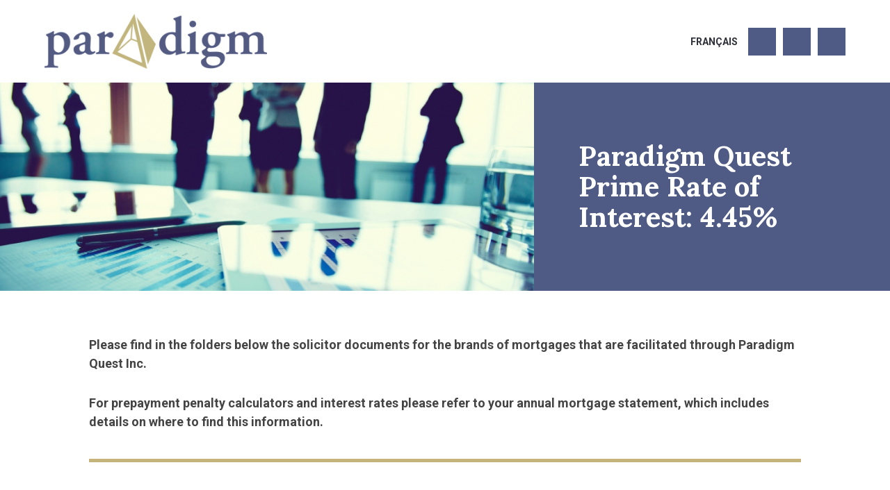

--- FILE ---
content_type: text/html; charset=UTF-8
request_url: http://mortgagedocuments.ca/centum
body_size: 2353
content:
<!DOCTYPE html>
<html lang="en">
<head>
    <meta charset="UTF-8">
<meta name="viewport" content="width=device-width, initial-scale=1.0">
<meta http-equiv="X-UA-Compatible" content="ie=edge">
<title>Mortgage Documents</title>
<meta name="description" content="Solicitor documents for the brands of mortgages that are facilitated through Paradigm Quest Inc.">
  
<link rel="preconnect" href="https://fonts.gstatic.com">
<link href="https://fonts.googleapis.com/css2?family=Lora:wght@700&family=Roboto:wght@300;400;700&display=swap" rel="stylesheet"> 
<link rel="stylesheet" href="https://cdnjs.cloudflare.com/ajax/libs/tiny-slider/2.9.3/tiny-slider.min.css" integrity="sha512-06CZo7raVnbbD3BlY8/hGUoUCuhk8sTdVGV3m3nuh9i2R+UmkLbLRTE/My8TuJ3ALbDulhBObJQWtOUt0mXzNQ==" crossorigin="anonymous" />
<link rel="stylesheet" href="/css/main.min.css"></head>
<body>
   
   <header class="primary">
    <a href="#content" class="skip-to-content button">Skip to Content</a>
    <div class="wrapper">
        <a href="/" class="logo">
            <img src="/images/logo-gold.png" alt="Paradigm Logo">
        </a>
        <button class="nav-trigger">
            <span></span><span></span><span></span><span></span>
        </button>
        <nav class="main">
            <div class="non-nav">
                <a href="/fr/centum" class="language">Français</a>
                <div class="social">
                                            <a href="https://www.facebook.com/ParadigmQuest" class="button square" aria-label="Link to Facebook Page"><i class="fab fa-facebook-f"></i></a>
                                                                <a href="https://www.twitter.com/paradigm_quest" class="button square" aria-label="Link to Twitter Page"><i class="fab fa-twitter"></i></a>
                                                                <a href="https://www.linkedin.com/company/paradigm-quest" class="button square" aria-label="Link to LinkedIn Page"><i class="fab fa-linkedin-in"></i></a>
                                        
                </div>
            </div>
        </nav>
    </div>
</header>
    <section class="hero-wrap">
                    <div class="image">
                <img
                    srcset="/de/cache/sitesettings/1/w600x300_close-up-statistics-with-employees-background1.jpg 600w,
                            /de/cache/sitesettings/1/w1200x400_close-up-statistics-with-employees-background1.jpg 1200w,
                            /de/cache/sitesettings/1/w1800x600_close-up-statistics-with-employees-background1.jpg 1800w,
                            /de/cache/sitesettings/1/w2400x800_close-up-statistics-with-employees-background1.jpg 2400w" 
                        sizes="(min-width: 768px) calc(50vw + min(200px, 10vw)),
                            100vw"
                    src="/de/cache/sitesettings/1/w1800x900_close-up-statistics-with-employees-background1.jpg" 
                    alt="Paradigm Quest logo"
                >
            </div>
                <div class="text">
            <div class="inner">
                <h1>Paradigm Quest Prime Rate of Interest: 4.45%</h1>
            </div>
        </div>
    </section>
    
    <main class="content" id="content">
        <h1 class="visually-hidden">CENTUM Mortgages</h1>
        <section class="narrow w-border">
            <p><strong>Please find in the folders below the solicitor documents for the brands of mortgages that are facilitated through Paradigm Quest Inc.</strong></p>
<p><strong>For prepayment penalty calculators and interest rates please refer to your annual mortgage statement, which includes details on where to find this information.&nbsp;</strong>&nbsp;</p>        </section>
        <section class="narrow docs-wrap">
            <div class="upper">
                <img src="/de/cache/lenders/27/img_CENTUM_Mortgage_Logo_1.jpg" alt="CENTUM Mortgages logo">
            </div>

                            <h1>General Documents</h1>
                <ul class="fa-ul">
                                            <li>
                            <span class="fa-li"><i class="fas fa-file-alt"></i></span>
                            <a href="/de/action/download?f=%2Fde%2Fcache%2Flenders%2F27%2Fge_PQ+PRIVACY+CONSENT+FORM.pdf"  >Privacy Form</a>
                        </li>                        
                                    </ul>
                        
             
                           

                
                           

                
                           

                
                           

                
                           

                
                           

                
                           

                
                           

                
                           

                
                           

                
                        
            
        </section>
    </main>
    
    <footer class="primary">
    <div class="upper">
        <div class="wrapper">
                            <article class="office-info">
                                            <h1>Toronto</h1>
                                        <address>
                        <ul class="fa-ul">
                                                            <li><span class="fa-li"><i class="fas fa-map-marker-alt"></i></span><strong>Paradigm Quest Inc</strong><br />390 Bay Street, Suite 1800<br />Toronto, ON M5H 2Y2</li>
                                                                                        <li><span class="fa-li"><i class="fas fa-phone"></i></span><a href="tel:1.416.366.8606">416.366.8606</a></li>
                                                                                        <li><span class="fa-li"><i class="fas fa-fax"></i></span><a href="tel:1.416.366.8607">416.366.8607</a></li>
                                                    </ul>
                    </address>
                </article>
                                        <article class="office-info">
                                            <h1>Vancouver</h1>
                                        <address>
                        <ul class="fa-ul">
                                                            <li><span class="fa-li"><i class="fas fa-map-marker-alt"></i></span><strong>Paradigm Quest Inc</strong><br />505 Burrard Street, Suite 350<br />Vancouver BC V7X 1M3</li>
                                                                                        <li><span class="fa-li"><i class="fas fa-phone"></i></span><a href="tel:1.604.678.1203">604.678.1203</a></li>
                                                                                        <li><span class="fa-li"><i class="fas fa-fax"></i></span><a href="tel:1.778.331.0142">778.331.0142</a></li>
                                                    </ul>
                    </address>
                </article>
                                        <article class="office-info">
                                            <h1>Montreal</h1>
                                        <address>
                        <ul class="fa-ul">
                                                            <li><span class="fa-li"><i class="fas fa-map-marker-alt"></i></span><strong>Paradigm Quest Inc<br /></strong>950-1001 boul. de Maisonneuve O.<br />Montr&eacute;al, QC&nbsp;H3A 3C8</li>
                                                                                                            </ul>
                    </address>
                </article>
                        <div class="logo-col">
                <img src="/images/logo-white.png" alt="" class="logo">
                <div class="social">
                                            <a href="https://www.facebook.com/ParadigmQuest" class="button square white" aria-label="Link to Facebook Page"><i class="fab fa-facebook-f"></i></a>
                                                                <a href="https://www.twitter.com/paradigm_quest" class="button square white" aria-label="Link to Twitter Page"><i class="fab fa-twitter"></i></a>
                                                                <a href="https://www.linkedin.com/company/paradigm-quest" class="button square white" aria-label="Link to LinkedIn Page"><i class="fab fa-linkedin-in"></i></a>
                      
                </div>
                                    <div style="margin-top: 10px; font-size: 14px; text-align: center;">Note: Prime rate is subject to change without notice.</div>
                                <!-- <a href="#" class="license">Brokerage Licenses</a> -->
            </div>
        </div>
    </div>
    <div class="lower">
        <div class="col">
            &copy; 2025 Paradigm Quest Inc.
        </div>
        <div class="col">
            <a href="https://www.mouthmedia.com" target="_blank">Website Design by Mouth Media Inc.</a>
        </div>
    </div>
</footer>

<script src="https://cdnjs.cloudflare.com/ajax/libs/tiny-slider/2.9.3/tiny-slider.min.js" integrity="sha512-eFH1e5TOppR2v/FrKk5FT/W9IHX25gKlrlTjIAuuG3pdDTMi3s8nR5PftWQ31fMpaF7P6NmlQXJjBwORWMLRLQ==" crossorigin="anonymous"></script>
<script src="/js/main.min.js"></script>
<script src="https://kit.fontawesome.com/c91b997393.js" crossorigin="anonymous"></script>
</body>
</html>

--- FILE ---
content_type: text/css
request_url: http://mortgagedocuments.ca/css/main.min.css
body_size: 6331
content:
/*! normalize.css v8.0.1 | MIT License | github.com/necolas/normalize.css */html{line-height:1.15;-webkit-text-size-adjust:100%}body{margin:0}main{display:block}h1{font-size:2em;margin:.67em 0}hr{box-sizing:content-box;height:0;overflow:visible}pre{font-family:monospace,monospace;font-size:1em}a{background-color:transparent}abbr[title]{border-bottom:none;text-decoration:underline;-webkit-text-decoration:underline dotted;text-decoration:underline dotted}b,strong{font-weight:bolder}code,kbd,samp{font-family:monospace,monospace;font-size:1em}small{font-size:80%}sub,sup{font-size:75%;line-height:0;position:relative;vertical-align:baseline}sub{bottom:-.25em}sup{top:-.5em}img{border-style:none}button,input,optgroup,select,textarea{font-family:inherit;font-size:100%;line-height:1.15;margin:0}button,input{overflow:visible}button,select{text-transform:none}[type=button],[type=reset],[type=submit],button{-webkit-appearance:button}[type=button]::-moz-focus-inner,[type=reset]::-moz-focus-inner,[type=submit]::-moz-focus-inner,button::-moz-focus-inner{border-style:none;padding:0}[type=button]:-moz-focusring,[type=reset]:-moz-focusring,[type=submit]:-moz-focusring,button:-moz-focusring{outline:1px dotted ButtonText}fieldset{padding:.35em .75em .625em}legend{box-sizing:border-box;color:inherit;display:table;max-width:100%;padding:0;white-space:normal}progress{vertical-align:baseline}textarea{overflow:auto}[type=checkbox],[type=radio]{box-sizing:border-box;padding:0}[type=number]::-webkit-inner-spin-button,[type=number]::-webkit-outer-spin-button{height:auto}[type=search]{-webkit-appearance:textfield;outline-offset:-2px}[type=search]::-webkit-search-decoration{-webkit-appearance:none}::-webkit-file-upload-button{-webkit-appearance:button;font:inherit}details{display:block}summary{display:list-item}[hidden],template{display:none}*{box-sizing:border-box}html{color:#222;font-size:1em;line-height:1.4}hr{display:block;height:1px;border:0;border-top:1px dashed #ccc;margin:30px 0;padding:0}audio,canvas,iframe,img,svg,video{vertical-align:middle}fieldset{border:0;margin:0;padding:0}textarea{resize:vertical}iframe,img{display:block;max-width:100%}.accordion .accordion-content h2:first-child,.aligncenter:first-child,.alignleft:first-child,.alignright:first-child,.checkbox-wrap label:first-child,.docs-wrap .accordion-content h2:first-child,.iframe-wrap:first-child,.radio-wrap label:first-child,blockquote:first-child,h1:first-child,h2:first-child,h3:first-child,h4:first-child,h5:first-child,h6:first-child,main.content .narrow:first-child,ol:first-child,p:first-child,ul:first-child{margin-top:0}.accordion .accordion-content h2:last-child,.aligncenter:last-child,.alignleft:last-child,.alignright:last-child,.checkbox-wrap label:last-child,.docs-wrap .accordion-content h2:last-child,.iframe-wrap:last-child,.radio-wrap label:last-child,blockquote:last-child,h1:last-child,h2:last-child,h3:last-child,h4:last-child,h5:last-child,h6:last-child,main.content .narrow:last-child,ol:last-child,p:last-child,ul:last-child{margin-bottom:0}.wrapper,footer.primary .lower,main.content{width:calc(100% - 10vw);max-width:1600px;margin:0 auto}:root{--font-size:16px}@media (min-width:768px){:root{--font-size:18px}}*{-webkit-font-smoothing:antialiased;-moz-osx-font-smoothing:grayscale}html{font-size:var(--font-size);font-family:Roboto,Helvetica Neue,Helvetica,Arial,sans-serif;font-weight:300;line-height:1.5;color:#444;scroll-behavior:smooth}body,html{background:#fff}body{overflow-x:hidden;-ms-scroll-chaining:none;overscroll-behavior:none}.clearfix:after,.clearfix:before{content:" ";display:table}.clearfix:after{clear:both}.iframe-wrap{position:relative;padding-bottom:56.25%;padding-top:25px;height:0}.iframe-wrap iframe{position:absolute;top:0;left:0;width:100%;height:100%}.aligncenter,.alignleft,.alignright{float:none;margin:30px auto}@media (min-width:640px){.alignleft{float:left;margin:0 30px 30px 0}.narrow .alignleft{margin-left:-5vw}}@media (min-width:640px){.alignright{float:right;margin:0 0 30px 30px}.narrow .alignright{margin-right:-5vw}}h1,h2,h3,h4,h5,h6{margin:40px 0 30px;line-height:1.1;font-family:Lora,Georgia,Times,Times New Roman,serif}h1{font-size:clamp(32px,5vw,40px)}.content h1{font-size:clamp(28px,5vw,36px)}h2{font-size:clamp(24px,5vw,32px)}h3{font-size:28px}h4{font-size:22px}h5{font-size:20px}h6{font-size:18px}::-moz-selection{background:#505b85;color:#fff;text-shadow:none}::selection{background:#505b85;color:#fff;text-shadow:none}.iframe-wrap,blockquote,ol,p,ul{margin:30px 0}a{color:#505b85;transition:all .3s}a:focus,a:hover{color:#282e43}strong{font-weight:700}address{font-style:normal}blockquote{padding-left:20px;border-left:5px solid #e6e6e6}blockquote cite{display:block;margin:5px 0 0;font-size:12px;font-style:normal;text-transform:uppercase}button{padding:0;background:0;border:0;cursor:pointer;transition:all .3s}.button{--btn-bg:#505b85;--btn-border:#505b85;--btn-color:#fff;--btn-bg-hover:#333a55;--btn-border-hover:#505b85;--btn-color-hover:#fff;position:relative;display:inline-flex;align-items:center;justify-content:center;height:40px;padding:0 20px;background:var(--btn-bg);border:2px solid var(--btn-border);border-radius:0;color:var(--btn-color);font-family:Roboto,Helvetica Neue,Helvetica,Arial,sans-serif;font-size:14px;font-weight:700;line-height:1.2;text-decoration:none;text-transform:uppercase;transform:translateZ(0)}.button:before{content:"";display:block;position:absolute;z-index:-1;top:0;bottom:0;left:0;right:0;background:var(--btn-bg-hover);opacity:0;transform:scale(0);transition:all .3s}.button:focus,.button:hover{color:var(--btn-color-hover)}.button:focus:before,.button:hover:before{opacity:1;transform:scale(1)}.button.beta{--btn-bg:#c4b479;--btn-border:#c4b479;--btn-color:#2d3039;--btn-bg-hover:#dbd2ae;--btn-color-hover:#2d3039}.button.white{--btn-bg:#fff;--btn-border:#fff;--btn-color:#505b85;--btn-bg-hover:#eeeff3;--btn-color-hover:#505b85}.button.ghost{--btn-bg:none;--btn-border:#505b85;--btn-color:#505b85;--btn-bg-hover:#dcdee7;--btn-color-hover:#505b85}.button.square{width:40px;padding:0}label{display:block;margin:0 0 5px;font-size:14px;text-transform:uppercase}label .required{margin-left:5px;color:#c82727}label.error{color:#c82727}input:not([type=checkbox]),input:not([type=radio]),select,textarea{display:flex;align-items:center;width:100%;height:50px;margin:0;padding:0 15px;color:#444;background-color:#fff;border:1px solid #ccc;font-family:Roboto,Helvetica Neue,Helvetica,Arial,sans-serif;font-size:16px;font-weight:300;transition:all .3s}input:not([type=checkbox]):focus,input:not([type=radio]):focus,select:focus,textarea:focus{background-color:#f2f2f2}input:not([type=checkbox]).error,input:not([type=radio]).error,select.error,textarea.error{border-color:1px solid #c82727}input:not([type=checkbox])::-moz-placeholder,input:not([type=radio])::-moz-placeholder,select::-moz-placeholder,textarea::-moz-placeholder{opacity:1;color:rgba(0,0,0,.5)}input:not([type=checkbox]):-ms-input-placeholder,input:not([type=radio]):-ms-input-placeholder,select:-ms-input-placeholder,textarea:-ms-input-placeholder{opacity:1;color:rgba(0,0,0,.5)}input:not([type=checkbox])::placeholder,input:not([type=radio])::placeholder,select::placeholder,textarea::placeholder{opacity:1;color:rgba(0,0,0,.5)}textarea{align-items:flex-start;min-height:200px;padding:15px}select{width:100%;-webkit-appearance:none;-moz-appearance:none;appearance:none;border-radius:0;background:url('data:image/svg+xml;utf8,<svg height="50" width="100" xmlns="http://www.w3.org/2000/svg" version="1.1"><polygon fill="black" points="100,0 0,0 50,50"/></svg>') right 10px top 50%/10px no-repeat #fff}select:invalid{color:rgba(0,0,0,.5)}select.error{border:1px solid #c82727}button,input[type=file],input[type=password],input[type=text],textarea{outline:none}.checkbox-wrap label,.radio-wrap label{display:flex;align-items:flex-start;padding:0}.checkbox-wrap input,.radio-wrap input{margin:4px 10px 0 0;width:auto;height:auto}.input-wrap{margin-bottom:20px}.input-wrap.error .error-flag{display:block}.error-flag{display:none;padding:5px 10px;background:#c82727;color:#fff;font-size:14px;font-weight:700;text-transform:uppercase}header{position:relative;z-index:1000}header .skip-to-content{position:absolute;transform:translateY(-100%)}header .skip-to-content:focus{transform:translateY(0)}header.primary .wrapper{display:flex;align-items:center;justify-content:space-between}@media (min-width:640px){header.primary .wrapper{position:relative}}header.primary .logo{flex-shrink:0;width:clamp(160px,25vw,320px);margin:20px 0}header.primary .nav-trigger{position:relative;display:flex;align-items:center;justify-content:center;width:40px;height:40px;background:#fff;border:2px solid #505b85}@media (min-width:1024px){header.primary .nav-trigger{display:none}}header.primary .nav-trigger span{position:absolute;display:block;width:22px;height:2px;background:#505b85;transition:all .25s}header.primary .nav-trigger span:first-child{transform:translateY(-6px)}header.primary .nav-trigger span:nth-child(4){transform:translateY(6px)}header.primary .nav-trigger.active span:first-child,header.primary .nav-trigger.active span:nth-child(4){width:0;transform:translateY(0)}header.primary .nav-trigger.active span:nth-child(2){transform:rotate(45deg)}header.primary .nav-trigger.active span:nth-child(3){transform:rotate(-45deg)}@media (min-width:640px){header.primary.alt{border-bottom:5px solid #c4b479}}header.primary.alt .wrapper{flex-direction:column}@media (min-width:640px){header.primary.alt .wrapper{flex-direction:row}}header.primary.alt section.header-side{width:100vw}@media (min-width:640px){header.primary.alt section.header-side{width:auto;margin:0 0 -5px 20px;flex-shrink:0}}header.primary.alt section.header-side.image img{width:100%;height:100%}header.alt{display:flex;align-items:center;justify-content:center;flex-direction:column;border-bottom:5px solid #c4b479}@media (min-width:640px){header.alt{flex-direction:row}}header.alt .skip-to-content{top:0;left:0}header.alt .logo-wrap{width:100%;padding-left:5vw}@media (min-width:640px){header.alt .logo-wrap{width:calc(50% + min(200px, 10vw))}}header.alt .logo-wrap .inner{margin-left:auto;max-width:calc(800px + min(200px, 10vw))}header.alt .logo-wrap .inner .logo{width:clamp(200px,25vw,320px);margin:20px auto}@media (min-width:640px){header.alt .logo-wrap .inner .logo{margin:20px 0}}header.alt .side-wrap{width:100%;margin-bottom:-5px}@media (min-width:640px){header.alt .side-wrap{width:calc(50% - min(200px, 10vw))}}header.alt .side-wrap.links{padding:clamp(30px,5vw,75px) 5vw clamp(30px,5vw,75px) clamp(30px,5vw,75px);background:#505b85;color:#fff}header.alt .logo{display:block;width:clamp(160px,25vw,320px);margin:20px 0}footer.primary{border-top:5px solid #c4b479;font-size:16px;font-weight:400}footer.primary .upper{padding:clamp(35px,5vw,45px) 0;background:#505b85;color:#fff}footer.primary .upper .wrapper{display:grid;gap:30px}@media (min-width:640px){footer.primary .upper .wrapper{grid-template-columns:repeat(2,1fr)}}@media (min-width:1024px){footer.primary .upper .wrapper{grid-template-columns:repeat(4,1fr)}}footer.primary .upper .office-info h1{font-size:24px;margin-bottom:20px}footer.primary .upper .office-info .fa-ul li:first-child{margin-bottom:15px}footer.primary .upper .office-info .fa-ul li:last-child{margin-bottom:0}footer.primary .upper .office-info a{color:#fff}footer.primary .upper .office-info a:hover,footer.primary .upper .office-info svg{color:#c4b479}footer.primary .upper .logo-col{display:flex;flex-direction:column;margin-top:10px}@media (min-width:640px){footer.primary .upper .logo-col{max-width:200px;margin:0}}@media (min-width:1024px){footer.primary .upper .logo-col{max-width:none}}footer.primary .upper .logo-col>*{margin:0 auto 20px}footer.primary .upper .logo-col>:last-child{margin-bottom:0}footer.primary .upper .logo-col .logo{max-width:200px}footer.primary .upper .logo-col .social{display:flex}footer.primary .upper .logo-col .social>*{margin:0 5px}footer.primary .upper .logo-col .license{color:#fff;font-weight:700}footer.primary .upper .logo-col .license:hover{color:#c4b479}footer.primary .lower{display:flex;flex-direction:column;justify-content:space-between;padding:35px 0;font-size:14px}@media (min-width:768px){footer.primary .lower{flex-direction:row}}footer.primary .lower .col{margin-bottom:15px}@media (min-width:768px){footer.primary .lower .col{margin-bottom:0}}footer.primary .lower .col:last-child{margin:0}footer.primary .lower a{text-decoration:underline;color:#444}footer.primary .lower a:focus,footer.primary .lower a:hover{color:#505b85}footer.primary .lower a.site-name{color:#505b85;font-weight:700}nav.main{position:absolute;z-index:-1;top:100%;right:0;display:flex;flex-direction:column-reverse;width:100%;padding:0 20px 20px;background:#f3f5fa;box-shadow:0 20px 30px rgba(0,0,0,.3);font-size:18px;font-weight:700;line-height:1;text-transform:uppercase;opacity:1;transform:translateY(calc(-100% - 120px));transition:all .25s}@media (min-width:640px){nav.main{width:300px}}@media (min-width:1024px){nav.main{position:relative;z-index:unset;top:auto;right:auto;flex-direction:column;width:auto;padding:0;background:none;box-shadow:none;transform:translateY(0);opacity:1}}nav.main.visible{transform:translateY(0);opacity:1}nav.main ul{list-style:none;margin:0;padding:0}nav.main ul li{position:relative}nav.main ul li .drop-trigger{position:absolute;top:0;right:0;transition:transform .25s;width:50px;height:50px;line-height:50px;text-align:center;padding:0}@media (min-width:1024px){nav.main ul li .drop-trigger{display:none}}nav.main ul li .drop-trigger.active{transform:rotate(180deg)}nav.main ul li a{display:block;color:#2d3039;text-decoration:none}@media (min-width:1024px){nav.main>ul{display:flex;margin-top:-20px}}nav.main>ul>li{border-bottom:1px solid #ccc}@media (min-width:1024px){nav.main>ul>li{border:0}}@media (min-width:1024px){nav.main>ul>li:last-child>a{padding-right:0}}@media (min-width:1024px){nav.main>ul>li:focus>ul,nav.main>ul>li:hover>ul{display:block!important}}@media (min-width:1024px){nav.main>ul>li:focus>a,nav.main>ul>li:hover>a{color:#505b85}}nav.main>ul>li>a{padding:16px 0}@media (min-width:1024px){nav.main>ul>li>a{padding:20px clamp(10px,1vw,20px)}}nav.main>ul>li ul{display:none;padding-bottom:10px;font-size:14px;font-weight:400;text-transform:none}@media (min-width:1024px){nav.main>ul>li ul{position:absolute;top:100%;left:0;width:250px;padding:0;background:#fff;border-left:5px solid #505b85;box-shadow:0 20px 30px rgba(0,0,0,.1)}}@media (min-width:1024px){nav.main>ul>li ul li:hover>a{color:#505b85}}nav.main>ul>li ul li:first-child>a{padding-top:10px}nav.main>ul>li ul li:last-child>a{padding-bottom:10px}nav.main>ul>li ul li a{padding:6px 10px}@media (min-width:1024px){nav.main>ul>li ul li a{padding-left:calc(clamp(10px, 1vw, 20px) - 5px)}}nav.main .non-nav{margin-top:16px}@media (min-width:1024px){nav.main .non-nav{display:flex;align-items:center;margin:20px 0 20px auto}}nav.main .non-nav .language{color:#2d3039;text-decoration:none}@media (min-width:1024px){nav.main .non-nav .language{font-size:14px}}nav.main .non-nav .language:hover{color:#505b85}nav.main .non-nav .search{display:flex;margin:16px 0;border:1px solid #c4b479}@media (min-width:1024px){nav.main .non-nav .search{margin:0 0 0 25px}}nav.main .non-nav .search input{width:calc(100% - 38px);height:38px;background:0;border:0}nav.main .non-nav .search input:focus{background:#fff}nav.main .non-nav .search button{width:38px;height:38px;font-size:16px}nav.main .non-nav .social{display:flex}@media (min-width:1024px){nav.main .non-nav .social{margin-left:15px}}nav.main .non-nav .social>*{margin:0 10px 0 0}nav.main .non-nav .social>:last-child{margin-right:0}nav>ul[aria-expanded=true],nav ul[aria-expanded=true],nav ul li[aria-expanded=true]>ul,nav ul ul li[aria-expanded=true]>ul{display:block!important}@media (min-width:1024px){nav>ul[aria-expanded=true]{display:flex!important}}nav.quick-links{max-width:calc(800px - min(200px, 10vw) - clamp(30px, 5vw, 75px))}nav.quick-links ul.fa-ul{margin:0 0 0 30px}@media (min-width:1024px){nav.quick-links ul.fa-ul li:hover>ul{display:block!important}}@media (min-width:640px){nav.quick-links ul.fa-ul li:hover>a{color:#c4b479}}nav.quick-links ul.fa-ul li .drop-trigger{position:absolute;top:0;right:0;transition:transform .25s;color:#fff;width:24px;height:24px;line-height:24px;text-align:center;padding:0}@media (min-width:1024px){nav.quick-links ul.fa-ul li .drop-trigger{display:none}}nav.quick-links ul.fa-ul li .drop-trigger.active{transform:rotate(180deg)}nav.quick-links ul.fa-ul li a{color:#fff;font-weight:700;text-decoration:none;text-transform:uppercase}nav.quick-links ul.fa-ul li>ul{position:absolute;top:100%;left:-20px;right:32px;display:none;list-style:none;margin:0;padding:20px;background:#505b85;line-height:1.25}@media (min-width:640px){nav.quick-links ul.fa-ul li>ul{right:unset}}nav.quick-links ul.fa-ul li>ul li:not(:last-child){margin-bottom:10px}nav.quick-links ul.fa-ul li>ul li a{font-weight:300;text-transform:none}.visually-hidden{clip:rect(0 0 0 0);-webkit-clip-path:inset(50%);clip-path:inset(50%);height:1px;overflow:hidden;position:absolute;white-space:nowrap;width:1px}.hero-wrap{display:flex;flex-direction:column}@media (min-width:768px){.hero-wrap{flex-direction:row}}.hero-wrap .flex-wrap{display:flex;flex-direction:column}@media (min-width:768px){.hero-wrap .flex-wrap{flex-direction:row}}.hero-wrap .image{position:relative;min-height:clamp(200px,25vw,300px)}@media (min-width:768px){.hero-wrap .image{width:calc(50% + min(200px, 10vw))}}.hero-wrap .image img{position:absolute;-o-object-fit:cover;object-fit:cover;width:100%;height:100%}.hero-wrap .text{display:flex;align-items:center;background:#505b85;color:#fff}@media (min-width:768px){.hero-wrap .text{width:calc(50% - min(200px, 10vw));min-height:clamp(200px,25vw,300px)}}.hero-wrap .text .inner{max-width:calc(800px - min(200px, 10vw) + 5vw);padding:clamp(30px,5vw,75px) 5vw clamp(30px,5vw,75px) clamp(30px,5vw,75px)}.hero-wrap .text .inner .copy{border-left:5px solid #fff;padding-left:20px}.hero-wrap .text .inner .copy+.button{margin:30px 0 0 25px}.hero-wrap.slider{display:block}@media (min-width:768px){.hero-wrap.slider .text{min-height:clamp(200px,50vw,680px)}}.tns-outer{position:relative}.tns-outer .tns-ovh+button{position:absolute;bottom:calc(100% - 180px);left:5vw;display:flex;align-items:center;justify-content:center;width:20px;height:20px;background:#fff;font-size:10px}@media (min-width:768px){.tns-outer .tns-ovh+button{bottom:20px}}.tns-outer .tns-nav{position:absolute;bottom:calc(100% - 180px);left:calc(5vw + 40px);display:flex;align-items:center;height:20px}@media (min-width:768px){.tns-outer .tns-nav{bottom:20px}}.tns-outer .tns-nav button{display:block;width:16px;height:16px;margin-right:8px;border:2px solid #fff;border-radius:100%}.tns-outer .tns-nav button.tns-nav-active{background:#fff}main.content{margin:clamp(50px,5vw,80px) auto}main.content .narrow{margin:clamp(30px,5vw,50px) auto}@media (min-width:640px){main.content .narrow{max-width:calc(100% - min(160px, 10vw))}}main.content .narrow.w-border{padding-bottom:clamp(20px,5vw,40px);border-bottom:5px solid #c4b479}main.content h1,main.content h2{color:#505b85}main.content a{font-weight:700}main.content ul li:not(:last-child){margin-bottom:10px}.accordion{border-bottom:2px solid #c4b479}.accordion .accordion-trigger{position:relative;display:flex;width:100%;margin-top:-2px;padding:18px 0;border-top:2px solid #c4b479}.accordion .accordion-trigger h1{margin:0;font-size:20px;text-transform:uppercase}.accordion .accordion-trigger svg{position:absolute;top:20px;right:0;color:#505b85}.accordion .accordion-content{display:none;padding:20px 0 30px}.accordion .accordion-content h2{font-family:Roboto,Helvetica Neue,Helvetica,Arial,sans-serif;font-size:var(--font-size);text-transform:uppercase;color:#444}.data-table{overflow-x:auto}.data-table caption,.data-table table,.data-table tbody,.data-table td,.data-table tfoot,.data-table th,.data-table thead,.data-table tr{margin:0;padding:0;border:0;border-collapse:collapse;border-spacing:0;vertical-align:top;font-size:16px;line-height:1.2;text-align:left}.data-table table{width:100%;min-width:600px;border:2px solid #505b85;border-top:0}.data-table thead{background:#505b85;color:#fff;text-transform:uppercase}.data-table thead th{padding:15px 20px}.data-table tbody tr{background:#fff}.data-table tbody tr:nth-child(2n){background:#f3f5fa}.data-table tbody td,.data-table tbody th{padding:20px}.data-table tbody ul{padding-left:20px}.data-table .alert{color:#c82727;font-size:14px;font-weight:700}.grid-listing.square{display:grid;gap:clamp(20px,5vw,30px);grid-template-columns:repeat(auto-fit,minmax(clamp(150px,25vw,250px),1fr))}.grid-listing.square .brand{display:flex;align-items:center;justify-content:center;padding:20px;border:1px solid #c4b479}.grid-listing.square .brand:after{content:"";display:block;padding-bottom:100%}.grid-listing.square .brand a:hover{opacity:.8}.docs-wrap .upper img{margin:0 auto}.docs-wrap .accordion-content h2{margin:25px 0 15px}.docs-wrap ul.fa-ul{margin:15px 0 15px 30px}.docs-wrap ul.fa-ul li a{font-weight:700;text-decoration:none}.docs-wrap ul.fa-ul svg{color:#c4b479}.timeline-wrap,.timeline-wrap .year-wrap{display:flex;flex-direction:column}.timeline-wrap .year-wrap{position:relative;align-items:flex-start;padding:0 0 60px clamp(25px,5vw,80px);border-left:5px solid #c4b479}@media (min-width:640px){.timeline-wrap .year-wrap{width:calc(50% + 2.5px);margin-left:auto}}@media (min-width:640px){.timeline-wrap .year-wrap:nth-child(odd){margin:0;padding:0 clamp(25px,5vw,80px) 60px 0;border-left:0;border-right:5px solid #c4b479}}@media (min-width:640px){.timeline-wrap .year-wrap:nth-child(odd) h1{width:auto;margin:0 0 20px;padding:0 20px 0 0}}@media (min-width:640px){.timeline-wrap .year-wrap:nth-child(odd):before{left:unset;right:-17px}}.timeline-wrap .year-wrap:last-child{padding-bottom:0}.timeline-wrap .year-wrap:after,.timeline-wrap .year-wrap:before{content:"";display:block;position:absolute}.timeline-wrap .year-wrap:before{z-index:10;top:0;left:-17px;width:18px;height:18px;background:#505b85;border:5px solid #c4b479;border-radius:100%}.timeline-wrap .year-wrap:after{z-index:5;top:12px;left:0;width:100%;height:5px;background:#c4b479}.timeline-wrap h1{position:relative;z-index:50;margin:0 0 20px auto;padding:0 0 0 20px;font-size:28px;line-height:1;background:#fff}.timeline-wrap ul{margin:0;padding:0;list-style:none}.timeline-wrap ul li{position:relative;padding-left:30px}.timeline-wrap ul li:before{content:url('data:image/svg+xml; utf8, <svg role="img" xmlns="http://www.w3.org/2000/svg" viewBox="0 0 448 512"><path fill="%23C4B479" d="M48 32h352c26.5 0 48 21.5 48 48v352c0 26.5-21.5 48-48 48H48c-26.5 0-48-21.5-48-48V80c0-26.5 21.5-48 48-48zm147.1 119.6l75.5 72.4H88c-13.3 0-24 10.7-24 24v16c0 13.3 10.7 24 24 24h182.6l-75.5 72.4c-9.7 9.3-9.9 24.8-.4 34.3l11 10.9c9.4 9.4 24.6 9.4 33.9 0L372.3 273c9.4-9.4 9.4-24.6 0-33.9L239.6 106.3c-9.4-9.4-24.6-9.4-33.9 0l-11 10.9c-9.5 9.6-9.3 25.1.4 34.4z"></path></svg>');width:16px;position:absolute;top:3px;left:0}.timeline-wrap ul li:not(:last-child){margin-bottom:10px}.press-release-wrap .release{display:grid;gap:20px;border-bottom:2px solid #c4b479;padding:20px 0}@media (min-width:640px){.press-release-wrap .release{grid-template-columns:160px 1fr 120px}}.press-release-wrap .release:first-of-type{border-top:2px solid #c4b479}.press-release-wrap .release time{display:flex;font-size:16px;font-weight:700;line-height:1;text-transform:uppercase}@media (min-width:640px){.press-release-wrap .release time{padding-top:0;padding-right:20px;border-right:1px solid #ccc;line-height:40px}}.press-release-wrap .release h1{align-self:center;margin:0;font-size:20px}.press-release-wrap .release h1 a{text-decoration:none}.press-release-wrap .release .button{width:120px;padding:0 10px;font-size:14px}.listing-grid.news{display:grid;gap:30px;grid-template-columns:repeat(auto-fit,minmax(min((100vw/2),300px),1fr))}.listing-grid.news .news-item{padding:20px;border:1px solid #ccc;border-top:5px solid #505b85}.listing-grid.news .news-item time{font-size:14px;font-weight:700;text-transform:uppercase}.listing-grid.news .news-item h1{margin:10px 0 20px;font-size:20px}.listing-grid.news .news-item h1 a{text-decoration:none}.listing-grid.news .news-item p{margin:20px 0;font-size:16px}.load-more-wrap{margin-top:30px;text-align:center}.news-meta time{font-weight:700;text-transform:uppercase}.news-meta+h1{margin-top:5px}.contact-wrap{display:grid;gap:30px}@media (min-width:768px){.contact-wrap{grid-template-columns:1fr 1fr}}.contact-wrap .office-info:not(:last-child){margin-bottom:30px}.contact-wrap .office-info h1{font-size:24px;margin-bottom:15px}.contact-wrap .office-info ul{margin-top:15px}.contact-wrap .office-info ul li:first-child{margin-bottom:15px}.contact-wrap .office-info ul li:first-child a{font-size:14px;text-transform:uppercase}.contact-wrap .office-info ul li:last-child{margin-bottom:0}.contact-wrap .office-info svg{color:#c4b479}.brand-info{display:flex;flex-direction:column;flex-wrap:wrap;margin-top:clamp(30px,5vw,50px);padding-top:clamp(30px,5vw,50px);border-top:5px solid #505b85}@media (min-width:640px){.brand-info{flex-direction:row}}.brand-info h2{margin:15px 0 0;font-size:18px;text-transform:uppercase}@media (min-width:640px){.brand-info h2{width:300px;margin-top:0}}.brand-info h2:first-child{margin-top:0}@media (min-width:640px){.brand-info h2+*{width:calc(100% - 300px)}}.brand-info address{margin-bottom:20px}.team-member{padding-bottom:clamp(30px,5vw,50px);margin-bottom:clamp(30px,5vw,50px);border-bottom:1px dashed #ccc}.team-member:last-child{margin-bottom:0;padding-bottom:0;border-bottom:0}.team-member.main{border-bottom:5px solid #c4b479}.team-member.main h1{font-size:clamp(28px,5vw,36px)}.team-member.main h2{font-size:clamp(20px,5vw,24px)}.team-member:not(.main){display:flex;flex-direction:column}@media (min-width:640px){.team-member:not(.main){flex-direction:row;align-items:flex-start}}.team-member:not(.main) img{flex-shrink:0;max-width:175px;margin:0 auto 30px}@media (min-width:640px){.team-member:not(.main) img{margin:0 30px 0 0}}.team-member:not(.main) h1{font-size:24px}.team-member:not(.main) h2{font-size:18px}.team-member h1+h2{margin-top:-20px;text-transform:uppercase}#calculator .trigger-row{display:flex;align-items:center;flex-direction:column;margin:30px 0}@media (min-width:768px){#calculator .trigger-row{flex-direction:row}}#calculator .trigger-row span{margin:10px 0;font-size:14px;font-weight:700;text-transform:uppercase}@media (min-width:768px){#calculator .trigger-row span{margin:0 20px}}#calculator .trigger-row .button{width:100%}@media (min-width:768px){#calculator .trigger-row .button{width:auto}}#calculator .calcheight{padding:clamp(30px,5vw,40px) 0 0;margin:clamp(30px,5vw,40px) 0 0;border-top:1px dashed #ccc}#calculator .calcheight h3,#calculator .calcheight h4{color:#505b85;font-size:clamp(20px,5vw,24px);font-weight:700}#calculator .calcheight label,#calculator .calcheight legend{margin:0 0 10px;font-size:14px;font-weight:700}#calculator .calcheight label small,#calculator .calcheight legend small{font-weight:400;text-transform:none}#calculator .calcheight input,#calculator .calcheight select{margin-bottom:30px}#calculator .calcheight .checkbox-wrap input{margin-bottom:5px}#calculator .clearfix{display:grid;gap:30px;align-items:start}@media (min-width:768px){#calculator .clearfix{grid-template-columns:2fr 1fr}}#calculator .clearfix:after,#calculator .clearfix:before{display:none}#calculator .clearfix .thirty{background:#505b85;color:#fff;padding:20px}#calculator .clearfix .thirty a,#calculator .clearfix .thirty h4{color:#fff}#calculator .clearfix .thirty a:hover{opacity:.8}#calculator .clearfix.form{display:flex;gap:unset;flex-direction:column}#calculator .clearfix.form>*{width:100%;border-top:1px dashed #ccc;margin-top:clamp(30px,5vw,40px);padding-top:clamp(30px,5vw,40px)}#calculator .clearfix.form>:first-child{border-top:0;margin-top:0;padding-top:0}#calculator .resultbox{display:block;padding:20px;background:#f3f5fa}

--- FILE ---
content_type: text/javascript
request_url: http://mortgagedocuments.ca/js/main.min.js
body_size: 1580
content:
var AODA={initNav:function(e){if(e){var t=[].slice.call(e.querySelectorAll("a")),r=e,o=null;t.forEach((function(e){e.tabIndex=-1})),t[0].tabIndex=0,e.addEventListener("blur",(function(t){window.requestAnimationFrame((function(){document.activeElement!=o&&[].slice.call(e.querySelectorAll("ul[aria-expanded=true]")).forEach((function(e){e.setAttribute("aria-expanded","false")}))}))}),!0),e.addEventListener("keydown",(function(t){var n=window.event?event.keyCode:t.keyCode,a=null;if("A"==t.target.tagName){if(27==n||37==n&&t.target.parentNode.parentNode!=e){a=r.parentNode.querySelector("a");var l=r;r=r.parentNode.parentNode,37==n&&r==e&&(l.setAttribute("aria-expanded","false"),(a=a.parentNode.previousElementSibling)||(a=a.parentNode.parentNode.lastElementChild),a=a.querySelector("a"))}else if(37==n&&t.target.parentNode.parentNode==e||38==n&&t.target.parentNode.parentNode!=e)(a=t.target.parentNode.previousElementSibling)||(a=t.target.parentNode.parentNode.lastElementChild),a=a.querySelector("a");else if(39==n&&t.target.parentNode.parentNode==e||40==n&&t.target.parentNode.parentNode!=e)(a=t.target.parentNode.nextElementSibling)||(a=t.target.parentNode.parentNode.firstElementChild),a=a.querySelector("a");else if(40==n&&t.target.parentNode.parentNode==e||39==n&&t.target.parentNode.parentNode!=e){var i=t.target.parentNode.querySelector("ul");i?(a=i.querySelector("a"),r=i):39==n&&r.parentNode.parentNode==e&&(a=r.parentNode.querySelector("a"),r.setAttribute("aria-expanded","false"),r=r.parentNode.parentNode,(a=a.parentNode.nextElementSibling)||(a=a.parentNode.parentNode.firstElementChild),a=a.querySelector("a"))}a&&(t.preventDefault(),function(e){o=e,e.focus();var t=e.parentNode.querySelector("ul");t&&(e.addEventListener("focusout",(function o(n){r!=t&&(n.target.parentNode.querySelector("ul").setAttribute("aria-expanded","false"),e.removeEventListener("blur",o))})),t.setAttribute("aria-expanded","true"))}(a))}}))}}};const slideToggle=(e,t=250)=>{if("none"===window.getComputedStyle(e).display){e.style.removeProperty("display");let r=window.getComputedStyle(e).display;"none"===r&&(r="block"),e.style.display=r;let o=e.offsetHeight;e.style.overflow="hidden",e.style.height=0,e.style.paddingTop=0,e.style.paddingBottom=0,e.style.marginTop=0,e.style.marginBottom=0,e.offsetHeight,e.style.transitionProperty="height, margin, padding",e.style.transitionDuration=t+"ms",e.style.height=o+"px",e.style.removeProperty("padding-top"),e.style.removeProperty("padding-bottom"),e.style.removeProperty("margin-top"),e.style.removeProperty("margin-bottom"),window.setTimeout((()=>{e.style.removeProperty("height"),e.style.removeProperty("overflow"),e.style.removeProperty("transition-duration"),e.style.removeProperty("transition-property")}),t)}else e.style.transitionProperty="height, margin, padding",e.style.transitionDuration=t+"ms",e.style.height=e.offsetHeight+"px",e.offsetHeight,e.style.overflow="hidden",e.style.height=0,e.style.paddingTop=0,e.style.paddingBottom=0,e.style.marginTop=0,e.style.marginBottom=0,window.setTimeout((()=>{e.style.display="none",e.style.removeProperty("height"),e.style.removeProperty("padding-top"),e.style.removeProperty("padding-bottom"),e.style.removeProperty("margin-top"),e.style.removeProperty("margin-bottom"),e.style.removeProperty("overflow"),e.style.removeProperty("transition-duration"),e.style.removeProperty("transition-property")}),t)};document.addEventListener("DOMContentLoaded",(()=>{AODA.initNav(document.getElementById("aoda_nav"));const e=document.querySelector("header nav.main"),t=document.querySelector("header .nav-trigger"),r=document.querySelectorAll("header nav .drop-trigger");void 0!==t&&null!=t&&t.addEventListener("click",(t=>{t.currentTarget.classList.toggle("active"),e.classList.toggle("visible")})),void 0!==r&&null!=r&&r.forEach((e=>{let t=e.nextElementSibling;e.addEventListener("click",(e=>{console.log(e),e.currentTarget.classList.toggle("active"),slideToggle(t)}))}));document.querySelectorAll(".accordion").forEach((e=>{const t=e.querySelector(".accordion-trigger"),r=e.querySelector(".accordion-content"),o=t.getElementsByTagName("svg");t.addEventListener("click",(e=>{slideToggle(r),"false"==t.getAttribute("aria-expanded")?(t.setAttribute("aria-expanded","true"),o[0].classList.remove("fa-plus-circle"),o[0].classList.add("fa-minus-circle")):(t.setAttribute("aria-expanded","false"),o[0].classList.remove("fa-minus-circle"),o[0].classList.add("fa-plus-circle"))}))}))})),window.addEventListener("load",(()=>{const e=document.querySelectorAll(".hero-wrap.slider");void 0!==e&&null!=e&&e.forEach((e=>{tns({container:e,autoHeight:1,autoplay:1,autoplayHoverPause:1,autoplayPosition:"bottom",autoplayText:['<i class="fas fa-play"></i>','<i class="fas fa-pause"></i>'],autoplayTimeout:1e4,controls:0,items:1,loop:1,nav:1,navPosition:"bottom"})}));const t=document.getElementById("calculator"),r=t.querySelectorAll(".calcheight");void 0!==r&&null!=r&&r.forEach((e=>{e.style.display="none"}));const o=t.querySelectorAll(".button.calc-trigger"),n=document.getElementById("first"),a=document.getElementById("second"),l=document.getElementById("third"),i=document.getElementById("fourth"),d=document.getElementById("firstdesc"),s=document.getElementById("seconddesc"),c=document.getElementById("thirddesc"),p=document.getElementById("fourthdesc");void 0!==o&&null!=o&&o.forEach((e=>{e.addEventListener("click",(e=>{function t(e){void 0!==e&&null!=e&&(e.style.display="none")}function r(e){void 0!==e&&null!=e&&(e.style.display="block")}e.preventDefault(),t(n),t(a),t(l),t(i),t(d),t(s),t(c),t(p);var o=e.currentTarget.getAttribute("data-calc");"#first"==o?(r(d),r(n)):"#second"==o?(r(s),r(n),r(a)):"#third"==o?(r(c),r(n),r(a),r(l)):"#fourth"==o&&(r(p),r(n),r(a),r(l),r(i))}))})),tippy("[data-tippy-content]")}));